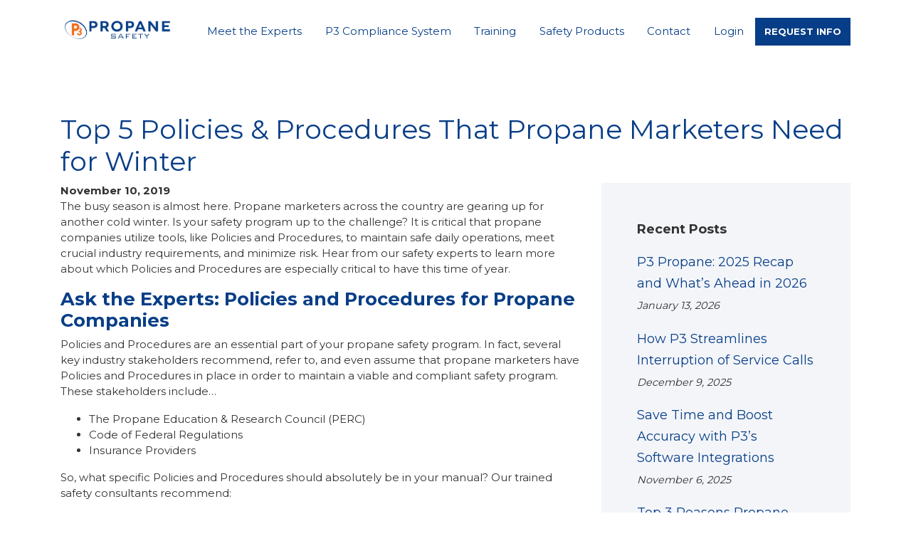

--- FILE ---
content_type: text/html; charset=UTF-8
request_url: https://p3propane.com/top-5-policies-procedures-for-winter/
body_size: 8471
content:
<!DOCTYPE html>
<html lang="en-US">
    <head>
        <meta charset="UTF-8">
        <meta name="viewport" content="width=device-width, initial-scale=1">
        <title>Critical Policies and Procedures | P3 Propane Safety</title>

<!-- Google Tag Manager -->
<script>(function(w,d,s,l,i){w[l]=w[l]||[];w[l].push({'gtm.start':
new Date().getTime(),event:'gtm.js'});var f=d.getElementsByTagName(s)[0],
j=d.createElement(s),dl=l!='dataLayer'?'&l='+l:'';j.async=true;j.src=
'https://www.googletagmanager.com/gtm.js?id='+i+dl;f.parentNode.insertBefore(j,f);
})(window,document,'script','dataLayer','GTM-5N4869P');</script>
<!-- End Google Tag Manager -->

        <meta name='robots' content='index, follow, max-image-preview:large, max-snippet:-1, max-video-preview:-1' />

	<!-- This site is optimized with the Yoast SEO plugin v22.9 - https://yoast.com/wordpress/plugins/seo/ -->
	<meta name="description" content="These are the top five Policies and Procedures that every propane company needs to stay compliant and minimize risk during the busy winter months." />
	<link rel="canonical" href="https://p3propane.com/top-5-policies-procedures-for-winter/" />
	<meta property="og:locale" content="en_US" />
	<meta property="og:type" content="article" />
	<meta property="og:title" content="Critical Policies and Procedures | P3 Propane Safety" />
	<meta property="og:description" content="These are the top five Policies and Procedures that every propane company needs to stay compliant and minimize risk during the busy winter months." />
	<meta property="og:url" content="https://p3propane.com/top-5-policies-procedures-for-winter/" />
	<meta property="og:site_name" content="P3 Propane Safety" />
	<meta property="article:published_time" content="2019-11-10T21:00:35+00:00" />
	<meta name="author" content="consumerfocus" />
	<meta name="twitter:card" content="summary_large_image" />
	<meta name="twitter:label1" content="Written by" />
	<meta name="twitter:data1" content="consumerfocus" />
	<meta name="twitter:label2" content="Est. reading time" />
	<meta name="twitter:data2" content="2 minutes" />
	<script type="application/ld+json" class="yoast-schema-graph">{"@context":"https://schema.org","@graph":[{"@type":"WebPage","@id":"https://p3propane.com/top-5-policies-procedures-for-winter/","url":"https://p3propane.com/top-5-policies-procedures-for-winter/","name":"Critical Policies and Procedures | P3 Propane Safety","isPartOf":{"@id":"https://p3propane.com/#website"},"datePublished":"2019-11-10T21:00:35+00:00","dateModified":"2019-11-10T21:00:35+00:00","author":{"@id":"https://p3propane.com/#/schema/person/f5f255cd44d2fadb1cc2b166528185d2"},"description":"These are the top five Policies and Procedures that every propane company needs to stay compliant and minimize risk during the busy winter months.","breadcrumb":{"@id":"https://p3propane.com/top-5-policies-procedures-for-winter/#breadcrumb"},"inLanguage":"en-US","potentialAction":[{"@type":"ReadAction","target":["https://p3propane.com/top-5-policies-procedures-for-winter/"]}]},{"@type":"BreadcrumbList","@id":"https://p3propane.com/top-5-policies-procedures-for-winter/#breadcrumb","itemListElement":[{"@type":"ListItem","position":1,"name":"Safety News","item":"https://p3propane.com/safety-news/"},{"@type":"ListItem","position":2,"name":"Top 5 Policies &amp; Procedures That Propane Marketers Need for Winter"}]},{"@type":"WebSite","@id":"https://p3propane.com/#website","url":"https://p3propane.com/","name":"P3 Propane Safety","description":"Compliance Training and Management Tools for the Propane Industry","potentialAction":[{"@type":"SearchAction","target":{"@type":"EntryPoint","urlTemplate":"https://p3propane.com/?s={search_term_string}"},"query-input":"required name=search_term_string"}],"inLanguage":"en-US"},{"@type":"Person","@id":"https://p3propane.com/#/schema/person/f5f255cd44d2fadb1cc2b166528185d2","name":"consumerfocus","image":{"@type":"ImageObject","inLanguage":"en-US","@id":"https://p3propane.com/#/schema/person/image/","url":"https://secure.gravatar.com/avatar/aae092c0c027eaf7edd1bbeb84a89f88?s=96&d=mm&r=g","contentUrl":"https://secure.gravatar.com/avatar/aae092c0c027eaf7edd1bbeb84a89f88?s=96&d=mm&r=g","caption":"consumerfocus"},"sameAs":["https://www.p3propane.com"],"url":"https://p3propane.com/author/consumerfocus/"}]}</script>
	<!-- / Yoast SEO plugin. -->


<link rel='dns-prefetch' href='//stackpath.bootstrapcdn.com' />
<link rel='dns-prefetch' href='//ajax.googleapis.com' />
<link rel='dns-prefetch' href='//cdnjs.cloudflare.com' />
<link rel='dns-prefetch' href='//cdn.jsdelivr.net' />
<link rel='dns-prefetch' href='//fonts.googleapis.com' />
<link rel="alternate" type="application/rss+xml" title="P3 Propane Safety &raquo; Top 5 Policies &amp; Procedures That Propane Marketers Need for Winter Comments Feed" href="https://p3propane.com/top-5-policies-procedures-for-winter/feed/" />
<style id='classic-theme-styles-inline-css' type='text/css'>
/*! This file is auto-generated */
.wp-block-button__link{color:#fff;background-color:#32373c;border-radius:9999px;box-shadow:none;text-decoration:none;padding:calc(.667em + 2px) calc(1.333em + 2px);font-size:1.125em}.wp-block-file__button{background:#32373c;color:#fff;text-decoration:none}
</style>
<style id='global-styles-inline-css' type='text/css'>
body{--wp--preset--color--black: #000000;--wp--preset--color--cyan-bluish-gray: #abb8c3;--wp--preset--color--white: #ffffff;--wp--preset--color--pale-pink: #f78da7;--wp--preset--color--vivid-red: #cf2e2e;--wp--preset--color--luminous-vivid-orange: #ff6900;--wp--preset--color--luminous-vivid-amber: #fcb900;--wp--preset--color--light-green-cyan: #7bdcb5;--wp--preset--color--vivid-green-cyan: #00d084;--wp--preset--color--pale-cyan-blue: #8ed1fc;--wp--preset--color--vivid-cyan-blue: #0693e3;--wp--preset--color--vivid-purple: #9b51e0;--wp--preset--gradient--vivid-cyan-blue-to-vivid-purple: linear-gradient(135deg,rgba(6,147,227,1) 0%,rgb(155,81,224) 100%);--wp--preset--gradient--light-green-cyan-to-vivid-green-cyan: linear-gradient(135deg,rgb(122,220,180) 0%,rgb(0,208,130) 100%);--wp--preset--gradient--luminous-vivid-amber-to-luminous-vivid-orange: linear-gradient(135deg,rgba(252,185,0,1) 0%,rgba(255,105,0,1) 100%);--wp--preset--gradient--luminous-vivid-orange-to-vivid-red: linear-gradient(135deg,rgba(255,105,0,1) 0%,rgb(207,46,46) 100%);--wp--preset--gradient--very-light-gray-to-cyan-bluish-gray: linear-gradient(135deg,rgb(238,238,238) 0%,rgb(169,184,195) 100%);--wp--preset--gradient--cool-to-warm-spectrum: linear-gradient(135deg,rgb(74,234,220) 0%,rgb(151,120,209) 20%,rgb(207,42,186) 40%,rgb(238,44,130) 60%,rgb(251,105,98) 80%,rgb(254,248,76) 100%);--wp--preset--gradient--blush-light-purple: linear-gradient(135deg,rgb(255,206,236) 0%,rgb(152,150,240) 100%);--wp--preset--gradient--blush-bordeaux: linear-gradient(135deg,rgb(254,205,165) 0%,rgb(254,45,45) 50%,rgb(107,0,62) 100%);--wp--preset--gradient--luminous-dusk: linear-gradient(135deg,rgb(255,203,112) 0%,rgb(199,81,192) 50%,rgb(65,88,208) 100%);--wp--preset--gradient--pale-ocean: linear-gradient(135deg,rgb(255,245,203) 0%,rgb(182,227,212) 50%,rgb(51,167,181) 100%);--wp--preset--gradient--electric-grass: linear-gradient(135deg,rgb(202,248,128) 0%,rgb(113,206,126) 100%);--wp--preset--gradient--midnight: linear-gradient(135deg,rgb(2,3,129) 0%,rgb(40,116,252) 100%);--wp--preset--font-size--small: 13px;--wp--preset--font-size--medium: 20px;--wp--preset--font-size--large: 36px;--wp--preset--font-size--x-large: 42px;--wp--preset--spacing--20: 0.44rem;--wp--preset--spacing--30: 0.67rem;--wp--preset--spacing--40: 1rem;--wp--preset--spacing--50: 1.5rem;--wp--preset--spacing--60: 2.25rem;--wp--preset--spacing--70: 3.38rem;--wp--preset--spacing--80: 5.06rem;--wp--preset--shadow--natural: 6px 6px 9px rgba(0, 0, 0, 0.2);--wp--preset--shadow--deep: 12px 12px 50px rgba(0, 0, 0, 0.4);--wp--preset--shadow--sharp: 6px 6px 0px rgba(0, 0, 0, 0.2);--wp--preset--shadow--outlined: 6px 6px 0px -3px rgba(255, 255, 255, 1), 6px 6px rgba(0, 0, 0, 1);--wp--preset--shadow--crisp: 6px 6px 0px rgba(0, 0, 0, 1);}:where(.is-layout-flex){gap: 0.5em;}:where(.is-layout-grid){gap: 0.5em;}body .is-layout-flex{display: flex;}body .is-layout-flex{flex-wrap: wrap;align-items: center;}body .is-layout-flex > *{margin: 0;}body .is-layout-grid{display: grid;}body .is-layout-grid > *{margin: 0;}:where(.wp-block-columns.is-layout-flex){gap: 2em;}:where(.wp-block-columns.is-layout-grid){gap: 2em;}:where(.wp-block-post-template.is-layout-flex){gap: 1.25em;}:where(.wp-block-post-template.is-layout-grid){gap: 1.25em;}.has-black-color{color: var(--wp--preset--color--black) !important;}.has-cyan-bluish-gray-color{color: var(--wp--preset--color--cyan-bluish-gray) !important;}.has-white-color{color: var(--wp--preset--color--white) !important;}.has-pale-pink-color{color: var(--wp--preset--color--pale-pink) !important;}.has-vivid-red-color{color: var(--wp--preset--color--vivid-red) !important;}.has-luminous-vivid-orange-color{color: var(--wp--preset--color--luminous-vivid-orange) !important;}.has-luminous-vivid-amber-color{color: var(--wp--preset--color--luminous-vivid-amber) !important;}.has-light-green-cyan-color{color: var(--wp--preset--color--light-green-cyan) !important;}.has-vivid-green-cyan-color{color: var(--wp--preset--color--vivid-green-cyan) !important;}.has-pale-cyan-blue-color{color: var(--wp--preset--color--pale-cyan-blue) !important;}.has-vivid-cyan-blue-color{color: var(--wp--preset--color--vivid-cyan-blue) !important;}.has-vivid-purple-color{color: var(--wp--preset--color--vivid-purple) !important;}.has-black-background-color{background-color: var(--wp--preset--color--black) !important;}.has-cyan-bluish-gray-background-color{background-color: var(--wp--preset--color--cyan-bluish-gray) !important;}.has-white-background-color{background-color: var(--wp--preset--color--white) !important;}.has-pale-pink-background-color{background-color: var(--wp--preset--color--pale-pink) !important;}.has-vivid-red-background-color{background-color: var(--wp--preset--color--vivid-red) !important;}.has-luminous-vivid-orange-background-color{background-color: var(--wp--preset--color--luminous-vivid-orange) !important;}.has-luminous-vivid-amber-background-color{background-color: var(--wp--preset--color--luminous-vivid-amber) !important;}.has-light-green-cyan-background-color{background-color: var(--wp--preset--color--light-green-cyan) !important;}.has-vivid-green-cyan-background-color{background-color: var(--wp--preset--color--vivid-green-cyan) !important;}.has-pale-cyan-blue-background-color{background-color: var(--wp--preset--color--pale-cyan-blue) !important;}.has-vivid-cyan-blue-background-color{background-color: var(--wp--preset--color--vivid-cyan-blue) !important;}.has-vivid-purple-background-color{background-color: var(--wp--preset--color--vivid-purple) !important;}.has-black-border-color{border-color: var(--wp--preset--color--black) !important;}.has-cyan-bluish-gray-border-color{border-color: var(--wp--preset--color--cyan-bluish-gray) !important;}.has-white-border-color{border-color: var(--wp--preset--color--white) !important;}.has-pale-pink-border-color{border-color: var(--wp--preset--color--pale-pink) !important;}.has-vivid-red-border-color{border-color: var(--wp--preset--color--vivid-red) !important;}.has-luminous-vivid-orange-border-color{border-color: var(--wp--preset--color--luminous-vivid-orange) !important;}.has-luminous-vivid-amber-border-color{border-color: var(--wp--preset--color--luminous-vivid-amber) !important;}.has-light-green-cyan-border-color{border-color: var(--wp--preset--color--light-green-cyan) !important;}.has-vivid-green-cyan-border-color{border-color: var(--wp--preset--color--vivid-green-cyan) !important;}.has-pale-cyan-blue-border-color{border-color: var(--wp--preset--color--pale-cyan-blue) !important;}.has-vivid-cyan-blue-border-color{border-color: var(--wp--preset--color--vivid-cyan-blue) !important;}.has-vivid-purple-border-color{border-color: var(--wp--preset--color--vivid-purple) !important;}.has-vivid-cyan-blue-to-vivid-purple-gradient-background{background: var(--wp--preset--gradient--vivid-cyan-blue-to-vivid-purple) !important;}.has-light-green-cyan-to-vivid-green-cyan-gradient-background{background: var(--wp--preset--gradient--light-green-cyan-to-vivid-green-cyan) !important;}.has-luminous-vivid-amber-to-luminous-vivid-orange-gradient-background{background: var(--wp--preset--gradient--luminous-vivid-amber-to-luminous-vivid-orange) !important;}.has-luminous-vivid-orange-to-vivid-red-gradient-background{background: var(--wp--preset--gradient--luminous-vivid-orange-to-vivid-red) !important;}.has-very-light-gray-to-cyan-bluish-gray-gradient-background{background: var(--wp--preset--gradient--very-light-gray-to-cyan-bluish-gray) !important;}.has-cool-to-warm-spectrum-gradient-background{background: var(--wp--preset--gradient--cool-to-warm-spectrum) !important;}.has-blush-light-purple-gradient-background{background: var(--wp--preset--gradient--blush-light-purple) !important;}.has-blush-bordeaux-gradient-background{background: var(--wp--preset--gradient--blush-bordeaux) !important;}.has-luminous-dusk-gradient-background{background: var(--wp--preset--gradient--luminous-dusk) !important;}.has-pale-ocean-gradient-background{background: var(--wp--preset--gradient--pale-ocean) !important;}.has-electric-grass-gradient-background{background: var(--wp--preset--gradient--electric-grass) !important;}.has-midnight-gradient-background{background: var(--wp--preset--gradient--midnight) !important;}.has-small-font-size{font-size: var(--wp--preset--font-size--small) !important;}.has-medium-font-size{font-size: var(--wp--preset--font-size--medium) !important;}.has-large-font-size{font-size: var(--wp--preset--font-size--large) !important;}.has-x-large-font-size{font-size: var(--wp--preset--font-size--x-large) !important;}
.wp-block-navigation a:where(:not(.wp-element-button)){color: inherit;}
:where(.wp-block-post-template.is-layout-flex){gap: 1.25em;}:where(.wp-block-post-template.is-layout-grid){gap: 1.25em;}
:where(.wp-block-columns.is-layout-flex){gap: 2em;}:where(.wp-block-columns.is-layout-grid){gap: 2em;}
.wp-block-pullquote{font-size: 1.5em;line-height: 1.6;}
</style>
<link rel='stylesheet' id='bootstrap.min.css-css' href='https://cdnjs.cloudflare.com/ajax/libs/twitter-bootstrap/4.3.1/css/bootstrap-grid.min.css?ver=6.5.7' type='text/css' media='all' />
<link rel='stylesheet' id='bootstrapIcons-css' href='https://cdn.jsdelivr.net/npm/bootstrap-icons@1.9.1/font/bootstrap-icons.css?ver=6.5.7' type='text/css' media='all' />
<link rel='stylesheet' id='fonts-css' href='https://fonts.googleapis.com/css2?family=Montserrat%3Awght%40300%3B400%3B700%3B800%3B900&#038;display=swap&#038;ver=6.5.7' type='text/css' media='all' />
<link rel='stylesheet' id='config-css' href='https://p3propane.com/wp-content/themes/p3/scss/config.css?ver=6.5.7' type='text/css' media='all' />
<link rel='stylesheet' id='style-css' href='https://p3propane.com/wp-content/themes/p3/style.css?ver=250716-125736' type='text/css' media='all' />
<script type="text/javascript" src="//ajax.googleapis.com/ajax/libs/jquery/1.10.2/jquery.min.js" id="jquery-js"></script>
<link rel="https://api.w.org/" href="https://p3propane.com/wp-json/" /><link rel="alternate" type="application/json" href="https://p3propane.com/wp-json/wp/v2/posts/775" /><link rel="EditURI" type="application/rsd+xml" title="RSD" href="https://p3propane.com/xmlrpc.php?rsd" />
<meta name="generator" content="WordPress 6.5.7" />
<link rel='shortlink' href='https://p3propane.com/?p=775' />
<link rel="alternate" type="application/json+oembed" href="https://p3propane.com/wp-json/oembed/1.0/embed?url=https%3A%2F%2Fp3propane.com%2Ftop-5-policies-procedures-for-winter%2F" />
<link rel="alternate" type="text/xml+oembed" href="https://p3propane.com/wp-json/oembed/1.0/embed?url=https%3A%2F%2Fp3propane.com%2Ftop-5-policies-procedures-for-winter%2F&#038;format=xml" />
<style type="text/css">.broken_link, a.broken_link {
	text-decoration: line-through;
}</style><link rel="icon" href="https://p3propane.com/wp-content/uploads/2020/04/cropped-p3-favicon-32x32.png" sizes="32x32" />
<link rel="icon" href="https://p3propane.com/wp-content/uploads/2020/04/cropped-p3-favicon-192x192.png" sizes="192x192" />
<link rel="apple-touch-icon" href="https://p3propane.com/wp-content/uploads/2020/04/cropped-p3-favicon-180x180.png" />
<meta name="msapplication-TileImage" content="https://p3propane.com/wp-content/uploads/2020/04/cropped-p3-favicon-270x270.png" />
 
		
    </head>
  
<body class="post-template-default single single-post postid-775 single-format-standard">

<!-- Google Tag Manager (noscript) -->
<noscript><iframe src="https://www.googletagmanager.com/ns.html?id=GTM-5N4869P"
height="0" width="0" style="display:none;visibility:hidden"></iframe></noscript>
<!-- End Google Tag Manager (noscript) -->

<!--  <div class="upcoming-events-banner">
		<div class="container-fluid">
			<div class="row ">
				<div class="col-md-8">
					<span>Going to Charlotte for NPGA Southeastern Convention & Propane Expo?</span>
<a href="https://www.consumerfocusmarketing.com/tradeshow/meet-us-there/?tradeshow_title=NPGA%20Southeastern%20Convention%20&%20International%20Propane%20Expo" class="btn btn-default" target="_blank">MEET US THERE</a>
				</div>
			</div>
		</div> 
	</div>   -->
	
<!-- Temporary Banner -->	
	<!--<div class="announcement-banner">
		<div class="container">
			<div class="row">
				<div class="col-md-12">
					<p>P3 will...</p>
				</div>
			</div>
		</div>
	</div>-->
<!-- End Temporary Banner -->	
		
<header id="masthead" class="site-header">
    <div class="nav-background">
    <div class="container">
    <div class="row">
       <div class="col-lg-2 logo">
             <a href="https://p3propane.com">
           <img class="company-logo" src="https://p3propane.com/wp-content/uploads/2021/10/P3-hrz-vector.png" alt="P3 Propane Safety">

                </a>
        </div>
         <div class="col-lg-10">
            
                 <nav class="navbar navbar-expand-md main-menu" role="navigation">
                      <div class="flex-wrap">
                        <!-- Brand and toggle get grouped for better mobile display -->
                        <button class="navbar-toggler navbar-light" type="button" data-toggle="collapse" data-target="#bs-example-navbar-collapse-1" aria-controls="bs-example-navbar-collapse-1" aria-expanded="false" aria-label="Toggle Navigation">
                          <span class="navbar-toggler-icon"></span>
                        </button>
                            <div id="bs-example-navbar-collapse-1" class="collapse navbar-collapse"><ul id="menu-menu-1" class="nav navbar-nav w-100 m-0 nav-fill"><li itemscope="itemscope" itemtype="https://www.schema.org/SiteNavigationElement" id="menu-item-55" class="menu-item menu-item-type-post_type menu-item-object-page menu-item-has-children dropdown menu-item-55 nav-item"><a title="Meet the Experts" href="https://p3propane.com/meet-the-experts/" data-hover="dropdown" aria-haspopup="true" aria-expanded="false" class="dropdown-toggle nav-link" id="menu-item-dropdown-55">Meet the Experts</a>
<ul class="dropdown-menu" aria-labelledby="menu-item-dropdown-55" role="menu">
	<li itemscope="itemscope" itemtype="https://www.schema.org/SiteNavigationElement" id="menu-item-54" class="menu-item menu-item-type-post_type menu-item-object-page menu-item-54 nav-item"><a title="P3 Safety Experts" href="https://p3propane.com/meet-the-experts/" class="dropdown-item">P3 Safety Experts</a></li>
	<li itemscope="itemscope" itemtype="https://www.schema.org/SiteNavigationElement" id="menu-item-1862" class="menu-item menu-item-type-post_type menu-item-object-page menu-item-1862 nav-item"><a title="P3 Safety Webinars" href="https://p3propane.com/free-webinars/" class="dropdown-item">P3 Safety Webinars</a></li>
	<li itemscope="itemscope" itemtype="https://www.schema.org/SiteNavigationElement" id="menu-item-12" class="menu-item menu-item-type-post_type menu-item-object-page current_page_parent menu-item-12 nav-item"><a title="Safety News" href="https://p3propane.com/safety-news/" class="dropdown-item">Safety News</a></li>
	<li itemscope="itemscope" itemtype="https://www.schema.org/SiteNavigationElement" id="menu-item-56" class="menu-item menu-item-type-post_type menu-item-object-page menu-item-56 nav-item"><a title="Press and Resources" href="https://p3propane.com/press-and-resources/" class="dropdown-item">Press and Resources</a></li>
	<li itemscope="itemscope" itemtype="https://www.schema.org/SiteNavigationElement" id="menu-item-1460" class="menu-item menu-item-type-post_type menu-item-object-page menu-item-1460 nav-item"><a title="Ask the Experts" href="https://p3propane.com/ask-safety-expert/" class="dropdown-item">Ask the Experts</a></li>
	<li itemscope="itemscope" itemtype="https://www.schema.org/SiteNavigationElement" id="menu-item-3650" class="menu-item menu-item-type-post_type menu-item-object-page menu-item-3650 nav-item"><a title="Propane Marketing" href="https://p3propane.com/propane-marketing/" class="dropdown-item">Propane Marketing</a></li>
	<li itemscope="itemscope" itemtype="https://www.schema.org/SiteNavigationElement" id="menu-item-3715" class="menu-item menu-item-type-post_type menu-item-object-page menu-item-3715 nav-item"><a title="Safety Mailings" href="https://p3propane.com/safety-mailings/" class="dropdown-item">Safety Mailings</a></li>
</ul>
</li>
<li itemscope="itemscope" itemtype="https://www.schema.org/SiteNavigationElement" id="menu-item-3193" class="menu-item menu-item-type-post_type menu-item-object-page menu-item-has-children dropdown menu-item-3193 nav-item"><a title="P3 Compliance System" href="https://p3propane.com/p3-compliance-system/" data-hover="dropdown" aria-haspopup="true" aria-expanded="false" class="dropdown-toggle nav-link" id="menu-item-dropdown-3193">P3 Compliance System</a>
<ul class="dropdown-menu" aria-labelledby="menu-item-dropdown-3193" role="menu">
	<li itemscope="itemscope" itemtype="https://www.schema.org/SiteNavigationElement" id="menu-item-3194" class="menu-item menu-item-type-post_type menu-item-object-page menu-item-3194 nav-item"><a title="The P3 Compliance System" href="https://p3propane.com/p3-compliance-system/" class="dropdown-item">The P3 Compliance System</a></li>
	<li itemscope="itemscope" itemtype="https://www.schema.org/SiteNavigationElement" id="menu-item-1759" class="menu-item menu-item-type-post_type menu-item-object-page menu-item-1759 nav-item"><a title="P3 Mobile Safety App" href="https://p3propane.com/p3-compliance-system/p3-mobile-safety-app/" class="dropdown-item">P3 Mobile Safety App</a></li>
	<li itemscope="itemscope" itemtype="https://www.schema.org/SiteNavigationElement" id="menu-item-2518" class="menu-item menu-item-type-post_type menu-item-object-page menu-item-2518 nav-item"><a title="Photo Documentation﻿﻿" href="https://p3propane.com/p3-compliance-system/photo-documentation/" class="dropdown-item">Photo Documentation﻿﻿</a></li>
	<li itemscope="itemscope" itemtype="https://www.schema.org/SiteNavigationElement" id="menu-item-2523" class="menu-item menu-item-type-post_type menu-item-object-page menu-item-2523 nav-item"><a title="Regulatory Compliance Reporting" href="https://p3propane.com/p3-compliance-system/reporting/" class="dropdown-item">Regulatory Compliance Reporting</a></li>
	<li itemscope="itemscope" itemtype="https://www.schema.org/SiteNavigationElement" id="menu-item-3195" class="menu-item menu-item-type-post_type menu-item-object-page menu-item-3195 nav-item"><a title="Bulk Plant Inspections &#038; Reporting" href="https://p3propane.com/p3-compliance-system/bulk-plant-inspection-reporting/" class="dropdown-item">Bulk Plant Inspections &#038; Reporting</a></li>
	<li itemscope="itemscope" itemtype="https://www.schema.org/SiteNavigationElement" id="menu-item-2522" class="menu-item menu-item-type-post_type menu-item-object-page menu-item-2522 nav-item"><a title="Integrations" href="https://p3propane.com/p3-compliance-system/software-integrations/" class="dropdown-item">Integrations</a></li>
	<li itemscope="itemscope" itemtype="https://www.schema.org/SiteNavigationElement" id="menu-item-3686" class="menu-item menu-item-type-post_type menu-item-object-page menu-item-3686 nav-item"><a title="Insurance Partners" href="https://p3propane.com/p3-compliance-system/insurance-provider-partnerships/" class="dropdown-item">Insurance Partners</a></li>
	<li itemscope="itemscope" itemtype="https://www.schema.org/SiteNavigationElement" id="menu-item-3597" class="menu-item menu-item-type-post_type menu-item-object-page menu-item-3597 nav-item"><a title="Testimonials" href="https://p3propane.com/testimonials/" class="dropdown-item">Testimonials</a></li>
	<li itemscope="itemscope" itemtype="https://www.schema.org/SiteNavigationElement" id="menu-item-2791" class="menu-item menu-item-type-post_type menu-item-object-page menu-item-2791 nav-item"><a title="Schedule Functionality Demo" href="https://p3propane.com/schedule-new-functionality-demo/" class="dropdown-item">Schedule Functionality Demo</a></li>
</ul>
</li>
<li itemscope="itemscope" itemtype="https://www.schema.org/SiteNavigationElement" id="menu-item-57" class="menu-item menu-item-type-post_type menu-item-object-page menu-item-has-children dropdown menu-item-57 nav-item"><a title="Training" href="https://p3propane.com/p3-training/" data-hover="dropdown" aria-haspopup="true" aria-expanded="false" class="dropdown-toggle nav-link" id="menu-item-dropdown-57">Training</a>
<ul class="dropdown-menu" aria-labelledby="menu-item-dropdown-57" role="menu">
	<li itemscope="itemscope" itemtype="https://www.schema.org/SiteNavigationElement" id="menu-item-58" class="menu-item menu-item-type-post_type menu-item-object-page menu-item-58 nav-item"><a title="P3 Safety Training" href="https://p3propane.com/p3-training/" class="dropdown-item">P3 Safety Training</a></li>
	<li itemscope="itemscope" itemtype="https://www.schema.org/SiteNavigationElement" id="menu-item-3294" class="menu-item menu-item-type-post_type menu-item-object-page menu-item-3294 nav-item"><a title="Safety Meetings" href="https://p3propane.com/safety-meetings/" class="dropdown-item">Safety Meetings</a></li>
	<li itemscope="itemscope" itemtype="https://www.schema.org/SiteNavigationElement" id="menu-item-2328" class="menu-item menu-item-type-post_type menu-item-object-page menu-item-2328 nav-item"><a title="DOT and OSHA Training" href="https://p3propane.com/p3-training/dot-osha-training/" class="dropdown-item">DOT and OSHA Training</a></li>
	<li itemscope="itemscope" itemtype="https://www.schema.org/SiteNavigationElement" id="menu-item-2105" class="menu-item menu-item-type-post_type menu-item-object-page menu-item-2105 nav-item"><a title="CETP/PEP and Hands-On Field Training" href="https://p3propane.com/p3-training/cetp-training/" class="dropdown-item">CETP/PEP and Hands-On Field Training</a></li>
	<li itemscope="itemscope" itemtype="https://www.schema.org/SiteNavigationElement" id="menu-item-64" class="menu-item menu-item-type-post_type menu-item-object-page menu-item-64 nav-item"><a title="OQ Training" href="https://p3propane.com/p3-training/oq-training/" class="dropdown-item">OQ Training</a></li>
	<li itemscope="itemscope" itemtype="https://www.schema.org/SiteNavigationElement" id="menu-item-65" class="menu-item menu-item-type-post_type menu-item-object-page menu-item-65 nav-item"><a title="Build Your Training Plan" href="https://p3propane.com/build-your-training-plan/" class="dropdown-item">Build Your Training Plan</a></li>
</ul>
</li>
<li itemscope="itemscope" itemtype="https://www.schema.org/SiteNavigationElement" id="menu-item-3255" class="menu-item menu-item-type-post_type menu-item-object-page menu-item-has-children dropdown menu-item-3255 nav-item"><a title="Safety Products" href="https://p3propane.com/safety-products/" data-hover="dropdown" aria-haspopup="true" aria-expanded="false" class="dropdown-toggle nav-link" id="menu-item-dropdown-3255">Safety Products</a>
<ul class="dropdown-menu" aria-labelledby="menu-item-dropdown-3255" role="menu">
	<li itemscope="itemscope" itemtype="https://www.schema.org/SiteNavigationElement" id="menu-item-3298" class="menu-item menu-item-type-post_type menu-item-object-page menu-item-3298 nav-item"><a title="Safety Products" href="https://p3propane.com/safety-products/" class="dropdown-item">Safety Products</a></li>
	<li itemscope="itemscope" itemtype="https://www.schema.org/SiteNavigationElement" id="menu-item-3401" class="menu-item menu-item-type-post_type menu-item-object-page menu-item-3401 nav-item"><a title="DOT Compliance Assessment" href="https://p3propane.com/dot-compliance-assessment/" class="dropdown-item">DOT Compliance Assessment</a></li>
	<li itemscope="itemscope" itemtype="https://www.schema.org/SiteNavigationElement" id="menu-item-71" class="menu-item menu-item-type-post_type menu-item-object-page menu-item-71 nav-item"><a title="Policies &amp; Procedures" href="https://p3propane.com/policies-and-procedures/" class="dropdown-item">Policies &#038; Procedures</a></li>
	<li itemscope="itemscope" itemtype="https://www.schema.org/SiteNavigationElement" id="menu-item-2793" class="menu-item menu-item-type-post_type menu-item-object-page menu-item-2793 nav-item"><a title="DOT Security Plans" href="https://p3propane.com/dot-security-plans/" class="dropdown-item">DOT Security Plans</a></li>
	<li itemscope="itemscope" itemtype="https://www.schema.org/SiteNavigationElement" id="menu-item-3542" class="menu-item menu-item-type-post_type menu-item-object-page menu-item-3542 nav-item"><a title="Customer Agreements" href="https://p3propane.com/customer-agreements/" class="dropdown-item">Customer Agreements</a></li>
	<li itemscope="itemscope" itemtype="https://www.schema.org/SiteNavigationElement" id="menu-item-74" class="menu-item menu-item-type-post_type menu-item-object-page menu-item-74 nav-item"><a title="Operations &amp; Maintenance Manuals" href="https://p3propane.com/operations-maintenance-manuals/" class="dropdown-item">Operations &#038; Maintenance Manuals</a></li>
	<li itemscope="itemscope" itemtype="https://www.schema.org/SiteNavigationElement" id="menu-item-75" class="menu-item menu-item-type-post_type menu-item-object-page menu-item-75 nav-item"><a title="Fire Safety Analysis" href="https://p3propane.com/fire-safety-analysis/" class="dropdown-item">Fire Safety Analysis</a></li>
</ul>
</li>
<li itemscope="itemscope" itemtype="https://www.schema.org/SiteNavigationElement" id="menu-item-77" class="menu-item menu-item-type-post_type menu-item-object-page menu-item-has-children dropdown menu-item-77 nav-item"><a title="Contact" href="https://p3propane.com/contact-us/" data-hover="dropdown" aria-haspopup="true" aria-expanded="false" class="dropdown-toggle nav-link" id="menu-item-dropdown-77">Contact</a>
<ul class="dropdown-menu" aria-labelledby="menu-item-dropdown-77" role="menu">
	<li itemscope="itemscope" itemtype="https://www.schema.org/SiteNavigationElement" id="menu-item-80" class="menu-item menu-item-type-post_type menu-item-object-page menu-item-80 nav-item"><a title="Contact Us" href="https://p3propane.com/contact-us/" class="dropdown-item">Contact Us</a></li>
	<li itemscope="itemscope" itemtype="https://www.schema.org/SiteNavigationElement" id="menu-item-79" class="menu-item menu-item-type-post_type menu-item-object-page menu-item-79 nav-item"><a title="Request a Demo" href="https://p3propane.com/request-information/" class="dropdown-item">Request a Demo</a></li>
	<li itemscope="itemscope" itemtype="https://www.schema.org/SiteNavigationElement" id="menu-item-3241" class="menu-item menu-item-type-post_type menu-item-object-page menu-item-3241 nav-item"><a title="Technical Support" href="https://p3propane.com/contact-us/software-support/" class="dropdown-item">Technical Support</a></li>
	<li itemscope="itemscope" itemtype="https://www.schema.org/SiteNavigationElement" id="menu-item-1461" class="menu-item menu-item-type-post_type menu-item-object-page menu-item-1461 nav-item"><a title="Ask the Experts" href="https://p3propane.com/ask-safety-expert/" class="dropdown-item">Ask the Experts</a></li>
	<li itemscope="itemscope" itemtype="https://www.schema.org/SiteNavigationElement" id="menu-item-1786" class="menu-item menu-item-type-custom menu-item-object-custom menu-item-1786 nav-item"><a title="Upcoming Events" target="_blank" href="https://www.consumerfocusmarketing.com/tradeshow/" class="dropdown-item">Upcoming Events</a></li>
</ul>
</li>
<li itemscope="itemscope" itemtype="https://www.schema.org/SiteNavigationElement" id="menu-item-81" class="menu-item menu-item-type-custom menu-item-object-custom menu-item-81 nav-item"><a title="Login" href="https://p3propanesafety.com/site/p3login.aspx" class="nav-link">Login</a></li>
<li itemscope="itemscope" itemtype="https://www.schema.org/SiteNavigationElement" id="menu-item-1595" class="menu-item menu-item-type-post_type menu-item-object-page menu-item-1595 nav-item"><a title="REQUEST INFO" href="https://p3propane.com/request-information/" class="nav-link">REQUEST INFO</a></li>
</ul></div>
                        </div>
                    </nav>

         </div>
    </div>
    </div>  
    </div>
    
</header>

<main id="main" class="site-main gradient">
  <section class="post-content">
    <div id="primary" class="content-area container wrapper">
					<div class="row">
				<div class="col-md-12">
					<h1>Top 5 Policies &amp; Procedures That Propane Marketers Need for Winter</h1>
				</div>
			</div>
			<div class="row">
				<div class="col-md-8">
					<span class="post-date"><strong>November 10, 2019</strong></span>
					<div class="entry">
						
<p>The busy season is almost here. Propane marketers across the
country are gearing up for another cold winter. Is your safety program up to
the challenge? It is critical that propane companies utilize tools, like
Policies and Procedures, to maintain safe daily operations, meet crucial
industry requirements, and minimize risk. Hear from our safety experts to learn
more about which Policies and Procedures are especially critical to have this
time of year.</p>


<h2 class="wp-block-heading">Ask the Experts:
Policies and Procedures for Propane Companies</h2>


<p>Policies and Procedures are an essential part of your propane
safety program. In fact, several key industry stakeholders recommend, refer to,
and even assume that propane marketers have Policies and Procedures in place in
order to maintain a viable and compliant safety program. These stakeholders
include…</p>


<ul><li>The Propane Education &amp; Research Council
(PERC) </li><li>Code of Federal Regulations</li><li>Insurance Providers</li></ul>


<p>So, what specific Policies and Procedures should absolutely
be in your manual? Our trained safety consultants recommend: </p>


<ol><li>Bobtail
Operation</li><li>Hazard
Warning Tags—Unsafe Conditions</li><li>Interruption
of Service Procedures</li><li>Leak
Checks</li><li>Stationary
Container Installation Pre-Fill Inspection</li></ol>


<p>Each of these Policies and Procedures covers services that
are required for safe operating procedures
to protect the customer and the employee.&nbsp;When you implement these
Policies and Procedures into a new or existing manual, your employees will be
trained to follow the specific guidelines. That way, when things get chaotic
when the weather gets cold, you can be confident that your service team is
performing all of its tasks consistently and safely, while adhering to
important industry regulations. </p>


<h2 class="wp-block-heading">Team up with P3
Propane Safety</h2>


<p>Our team of <a href="https://www.p3propanesafety.com/site/meettheexperts.aspx">certified
safety professionals</a> has years of experience helping propane marketers
develop safety programs and Policies and Procedures Manuals. It only takes a
10-minute conversation with one of our safety consultants to get started, then
the process requires minimal time on your part and delivers maximum benefits to
your company. </p>


<p><a href="https://www.p3propanesafety.com/site/contact.aspx">Contact
P3 Propane Safety</a> to schedule a free consultation about Policies and
Procedures today. </p>
						<hr/>
						<div class="post-meta">
							<!--  -->
                    		<!-- <div class="post-categories"><span class="category-text">Categories:</span> <a href="https://p3propane.com/category/uncategorized/">Uncategorized</a></div> -->
                    	</div>
					</div>
			
			
				</div>
				<div class="col-md-4">
										<aside role="complementary"> 
	<div class="well">
		<b>Recent Posts</b>

				
					<div class="blog-wrapper sidebar-links my-3">
				<p><a class="blog-link" href="https://p3propane.com/2025-recap-2026-forecast/">P3 Propane: 2025 Recap and What’s Ahead in 2026</a> <small><em>January 13, 2026</em></small></p>
			</div>
		<!-- End Loop -->
					<div class="blog-wrapper sidebar-links my-3">
				<p><a class="blog-link" href="https://p3propane.com/p3-streamlines-interruption-of-service-calls/">How P3 Streamlines Interruption of Service Calls</a> <small><em>December 9, 2025</em></small></p>
			</div>
		<!-- End Loop -->
					<div class="blog-wrapper sidebar-links my-3">
				<p><a class="blog-link" href="https://p3propane.com/benefits-back-office-software-integrations/">Save Time and Boost Accuracy with P3’s Software Integrations</a> <small><em>November 6, 2025</em></small></p>
			</div>
		<!-- End Loop -->
					<div class="blog-wrapper sidebar-links my-3">
				<p><a class="blog-link" href="https://p3propane.com/simplify-flow-and-lock-up-tests/">Top 3 Reasons Propane Retailers Need Flow &#038; Lock-Up Tests on File</a> <small><em>October 14, 2025</em></small></p>
			</div>
		<!-- End Loop -->
					<div class="blog-wrapper sidebar-links my-3">
				<p><a class="blog-link" href="https://p3propane.com/interruption-of-service-process/">Breaking Down the Interruption of Service Process</a> <small><em>October 2, 2025</em></small></p>
			</div>
		<!-- End Loop -->
					<div class="blog-wrapper sidebar-links my-3">
				<p><a class="blog-link" href="https://p3propane.com/bulk-plant-inspections-multi-location-marketers/">How P3’s Bulk Plant Functionality Helps Multi-Location Marketers Get Compliant</a> <small><em>September 18, 2025</em></small></p>
			</div>
		<!-- End Loop -->
					<div class="blog-wrapper sidebar-links my-3">
				<p><a class="blog-link" href="https://p3propane.com/p3-compliance-system-accuracy/">Protect Your Propane Company with P3</a> <small><em>August 21, 2025</em></small></p>
			</div>
		<!-- End Loop -->
					<div class="blog-wrapper sidebar-links my-3">
				<p><a class="blog-link" href="https://p3propane.com/smart-inspection-forms/">The Industry’s Shocking Documentation Error Rate</a> <small><em>August 14, 2025</em></small></p>
			</div>
		<!-- End Loop -->
					<div class="blog-wrapper sidebar-links my-3">
				<p><a class="blog-link" href="https://p3propane.com/cathodic-protection-testing-process/">Self-Assess Your Cathodic Protection Process for Underground Propane Tanks</a> <small><em>August 5, 2025</em></small></p>
			</div>
		<!-- End Loop -->
					<div class="blog-wrapper sidebar-links my-3">
				<p><a class="blog-link" href="https://p3propane.com/critical-safety-training-requirements/">Critical Safety Training Requirements to Stay Compliant &#038; Reduce Risk</a> <small><em>July 22, 2025</em></small></p>
			</div>
		<!-- End Loop -->
				<div class="mx">
				
		<a class="btn btn-primary" href="/safety-news/">VIEW ALL</a>		
		</div>
	</div>

	<!-- <div class="well">
		<div class="blog-categories">
			<li class="categories">Categories<ul>	<li class="cat-item cat-item-4"><a href="https://p3propane.com/category/case-study/">Case Study</a>
</li>
	<li class="cat-item cat-item-19"><a href="https://p3propane.com/category/cathodic-protection/">Cathodic Protection</a>
</li>
	<li class="cat-item cat-item-13"><a href="https://p3propane.com/category/policies-procedures/">Policies &amp; Procedures</a>
</li>
	<li class="cat-item cat-item-153"><a href="https://p3propane.com/category/propane-safety/">Propane Safety</a>
</li>
	<li class="cat-item cat-item-20"><a href="https://p3propane.com/category/safety-training/">Safety Training</a>
</li>
	<li class="cat-item cat-item-3"><a href="https://p3propane.com/category/tip-of-the-week/">Tip of the Week</a>
</li>
	<li class="cat-item cat-item-1"><a href="https://p3propane.com/category/uncategorized/">Uncategorized</a>
</li>
</ul></li>		</div>
	</div> -->
</aside>

				</div>
			</div>
		</div>
	</section>
</main>
<!-- Footer -->
<footer>
	<div class="container">

		<div class="row">
			<div class="col-md-6 contact-info">
				<a href="mailto:info@p3propanesafety.com"><span class="glyphicon glyphicon-envelope"></span>info@p3propanesafety.com</a> | <a href="tel:8889959623"><span class="glyphicon glyphicon-earphone"></span>888.995.9623</a><br>
				<a href="https://www.consumerfocusmarketing.com/tradeshow/" target="_blank">Events</a> | <a href="https://p3propane.com/contact-us/">Contact Us</a> | <a href="https://p3propane.com/request-information/">Request Demo</a> | <a href="https://p3propane.com/contact-us/">Request Training</a><br>
				<a href="http://eepurl.com/hw1KG1" target="_blank">Join Our Mailing List</a>
				<br>
    <a class="footer-icons" href="https://www.linkedin.com/company/p3-propane-safety/" target="_blank">
      <i class="bi bi-linkedin"></i>
    </a>
    <a class="footer-icons" href="https://www.youtube.com/channel/UCxsUDU8X5GVjtcfSaE5vvWg" target="_blank">
      <i class="bi bi-youtube"></i>
    </a>
																  </div>
																  <div class="col-md-6 footerright text-right">
																											  <div style="background: white; padding: 10px; border-radius: 7px; display: inline-block;">
					<img src="https://p3propane.com/wp-content/themes/p3/img/soc-logo.png" alt="SOC" style="width: 100px; padding-right: 10px">
																																	  <img src="https://p3propane.com/wp-content/uploads/2021/10/NPGAAffinityLogo-orange.jpeg" alt="NPGA - AFFINITY PROGRAM" style="width: 120px">
				</div>
			</div>
		</div>

</div>
</footer>

<script type="text/javascript" src="https://p3propane.com/wp-content/themes/p3/js/scripts.js?ver=6.5.7" id="scripts-js"></script>
<script type="text/javascript" src="https://stackpath.bootstrapcdn.com/bootstrap/4.1.3/js/bootstrap.min.js?ver=6.5.7" id="bootstrap.min.js-js"></script>
 

<script>
$(window).scroll(function(){
    if ($(window).scrollTop() >= 55) {
       $('.site-header').addClass('fixed');
       $(".tagline").css("font-size", "18px");
											}
											else {
											$('.site-header').removeClass('fixed');
											$(".tagline").css("font-size", "");
																			 }
																			 });
																			 </script>
																			 </body>
																			 </html>

--- FILE ---
content_type: text/css
request_url: https://p3propane.com/wp-content/themes/p3/style.css?ver=250716-125736
body_size: 5401
content:
/*
Theme Name: P3 Propane Safety
Theme URI: 
Author: Consumer Focus Marketing
Author URI: https://consumerfocusmarketing.com
Description: Theme for Company Name
Version: 1.0
License: GNU General Public License v2 or later
License URI: http://www.gnu.org/licenses/gpl-2.0.html
Tags: TAGS
Text Domain: #
*/

:root {
	--body-color: #333333;
	--blue: #083e87;
	--orange: #f26f21;
	--hover-orange: #B84300;
	--lt-blue: #F3F5F9;
	--white: #ffffff;
}

/*** DEFAULTS ***/

/* font size will +/- by 1px for every 100px of the viewport width */

html {
	font-size: calc(10px + 0.5vw); 
}

body { 
	font-family: 'Montserrat', sans-serif;
	font-size: 15px;
	line-height: 1.5;
	overflow-x: hidden;
	color: var(--body-color);
	font-weight: 400;
}

@media (max-width: 768px) {
	body {
		font-size: 17px;
	}
}

* {
	transition-property: background-color, border-color, box-shadow, color, opacity, text-shadow, transform;
	transition-duration: 0.2s;
	transition-timing-function: linear;
}

*, ::after, ::before {
	box-sizing: border-box;
}

.wrapper {
	padding: 1.5rem 15px 3rem;
}

img {
	max-width: 100%;
	height: auto;
}

.clearfix::after {
	content: "";
	clear: both;
	display: table;
}

h1, h2, h3, h4 {
	margin: 0 0 .5rem;
	line-height: 1.2;
	color: #083e87;
	font-weight: 400;
}

/**

Font size formula: Target Size / Base Size = Value
Example: 50px / 16px = 3.125rem

**/



h1 {
	font-size: 2.3rem;
}

h2 {
	font-size: 1.5625rem;
	font-weight: 700;
}

h3 {
	font-family: 'Open Sans', arial, sans-serif;
	color: var(--blue);
	font-size: 25px;
	margin-bottom: 5px;
	font-weight: 600;
}
@media(max-width: 1199px){
	h3{
		font-size: 20px;
	}
}

h4 {
	font-size: 20px;
	color: var(--blue);
}

p {
	padding: 0;
}

a {
	color: var(--blue);
	text-decoration: none;
}

a:hover, a:focus {
	color: var(--hover-orange);
}


a[href^="tel:"], a[href^="mailto:"] {
	color: inherit;
	text-decoration: none;
}

/*** "GLOBAL" STYLES ***/
span.bold{
	font-weight: 800;
}
.text-center {
	text-align: center;
}
.text-right {
	text-align: right;
}
.text-left {
	text-align: left !important;
}
hr {
	margin-top: 40px;
	margin-bottom: 40px;
	border: 0;
	border-top: 1px solid #ccc;
}

h1 small, .h1 small, h2 small, .h2 small, h3 small, .h3 small, h1 .small, .h1 .small, h2 .small, .h2 .small, h3 .small, .h3 .small {
	font-size: 65%;
	font-weight: 400;
}
.vetical-center{
	align-items: center;
}

/*** BUTTONS ***/

button:hover, .gform_footer input.button:hover {
	cursor: pointer;
}

.btn, .gform_footer input.button {
	border-radius: 0;
	padding: 10px 25px;
	margin: .5rem .25rem 0;
	text-decoration: none;
	text-align: center;
	display: inline-block;
	white-space: nowrap;
	vertical-align: middle;
	border: none;
	font-weight: 700;
	line-height: 1;
	white-space: normal;
	line-height: 1.2;
}

.btn:hover, .gform_footer input.button:hover {
	transition: all 0.2s ease 0s;
	text-decoration: none;
}

.btn-primary, .gform_footer input.button {
	background: var(--blue);
	color: var(--white);
}

.btn-primary:hover, .gform_footer input.button:hover {
	text-decoration: none;
	background: var(--body-color);
	color: var(--white);
}

.btn-default {
	color: var(--body-color);
	background-color: var(--white);
	border: 5px solid var(--orange);
	text-transform: uppercase;
	font-weight: 800;
	text-decoration: none;

}

.btn-default:hover, .btn-default:focus, .btn-default:active, .btn-default.active, .open .dropdown-toggle.btn-default {
	background-color: var(--orange);
	color: var(--body-color);
}

.btn-block {
	display: block;
	width: 100%;
	padding-left: 0;
	padding-right: 0;
	border-radius: 5px;
}

.btn-slider {
	margin-bottom: 10px;
	margin-top: 0px;
}


.btn-orange {
	text-align: center;
	vertical-align: middle;
	cursor: pointer;
	white-space: nowrap;
	padding: 11px 20px;
	font-size: 15px;
	line-height: 1.5;
	-webkit-user-select: none;
	-moz-user-select: none;
	-ms-user-select: none;
	-o-user-select: none;
	user-select: none;
	color: var(--white) !important;
	background-color: var(--orange);
	border: 0;
	font-weight: 700;
	text-transform: uppercase;
}

.btn-orange:hover {
	background-color: var(--hover-orange);
	color: #fff;
}
/*** COLORS ***/
.white {
	background-color: var(--white);
}

.dark-blue {
	background: var(--blue);
}

.orange-font {
	color: var(--orange);
}

/*** HEADER ***/
header{
	padding: 25px 0 70px;
}
.home header {
	padding-bottom: 25px;
}
.announcement-banner {
	background-color: var(--blue);
	padding: 15px 0 0 0;
	color: #fff;
	font-size: 15px;
	font-weight: bold;
	text-align: center;
}

@media(max-width: 991px){
	.logo {
		text-align: center;
	}
	.logo img{
		max-width: 250px;
		margin: auto;
	}
}

/*** NAV BAR ***/
/*
.nav-background {
background: #F3F5F9;
}*/
.navbar{
	padding: 0;
}
.dropdown-item,
.nav-link, .nav-item {
	color: var(--blue);
	background: transparent;
}

.nav-link:hover,
.nav-item:hover,
.nav-item.active > a {
	color: var(--body-color);
	background: transparent;
}

a.dropdown-item:hover {
	background: var(--lt-blue);
}

.dropdown-item {
	text-align: left;
}
.nav-item {
	font-size: 15px;
}

@media(max-width: 1199px){
	.nav-item{
		font-size: 13px;
	}
}
li#menu-item-1595 a {
	background: var(--blue);
	color: var(--white);
	padding: 10px 5px;
	font-size: 13px;
	font-weight: 600;
}
li#menu-item-1595 a:hover{
	background: var(--body-color);
	color: var(--white);
}

@media (min-width: 768px) {

	.dropdown-menu {
		left: auto;
		right: 0;
		margin: 0 auto;
	}

	.dropdown:hover > .dropdown-menu {
		display: block;
	}

	.dropdown-toggle::after {
		display: none;
	}
}

@media (max-width: 767px) {
	.nav-link, .dropdown-item {
		font-size: 1.25rem;
	}

	.nav-fill .nav-item {
		text-align: left;
	}

	.dropdown-toggle {
		justify-content: space-between;
		display: flex;
		align-items: center;
	}
}

.flex-wrap {
	width: 100%;
}
/*** HOME ***/

.hero {
	height: 300px;
	background: url(https://p3propane.com/wp-content/uploads/2021/06/background-img-1.png) center center no-repeat;
	background-size: cover;
}

.home h1 {
	font-size: 43px;
	font-weight: 700;
	letter-spacing: 0px;
	color: var(--blue);
	text-transform: uppercase;
}

.title h2 {
	font: normal normal bold 55px/65px Montserrat;
	text-transform: uppercase;
}

.title h3 {
	font: normal normal normal 30px/30px Montserrat;
	text-transform: uppercase;
	color: var(--blue);
	margin-bottom: 1rem;

}

.giant-title {
	font-size: 60px;
	font-weight: 700;
	letter-spacing: 0px;
	text-transform: uppercase;
}

.home-box {
	font: normal normal normal 25px/30px Montserrat;
}

.demo {
	padding-top: 5px;
	padding-bottom: 5px;
}

.home .dark-blue:hover {
	background: #f36f23;
}

.demo a {
	font: normal normal bold 20px/35px Montserrat;
	letter-spacing: 0px;
	color: var(--white);
	text-transform: uppercase;
}
/*  Home SOC Callout */
.soc-row {
  padding: 1rem 0;
  text-align: center;
	justify-content: center;
}

.soc-row h2 {
  text-transform: uppercase;
  letter-spacing: 1px;
  margin-bottom: 1.5rem;
}

.soc-row p {
  font-size: 17px;
  margin-bottom: 1.5rem;
  margin-left: auto;
  margin-right: auto;
}


/*** BLOCKQUOTE ***/
/* propane safety cetp training page */
figure {
	text-align: center;
	margin-bottom: 0;
}
.page-id-2056 h1, .page-id-2056 h2  {
	margin-bottom: 10px;
	padding-top: 0;
	padding-bottom: 0;
}
blockquote p {
	display: inline;
	line-height: 1.4;
	font: italic normal 18px/1.75 Montserrat;
	/*	font-size: .95rem;*/
}
figcaption {
	display: inline;
	font-size: 18px;
	font-weight: 600;
	padding-left: 10px;
}
blockquote {
	margin: 0;
	display: inline;
}




blockquote span {
	text-align: center;
	font: normal normal normal 20px/35px Montserrat;
	letter-spacing: 0px;
	color: var(--blue);
}

.well blockquote p {
	font-size: .82rem;
	line-height: 1.75;
}
.well figcaption {
	font-size: .75rem;
}
/*** WELLS ***/

.well {
	background: var(--lt-blue);
	font: normal normal normal 18px/30px Montserrat;
	padding: 50px;
}

.well p {
	line-height: 30px;
}

.home .well a {
	font-weight: 700;
	text-transform: uppercase;
}

/*** FOOTER ***/

footer {
	padding: 30px 0;
	background: var(--blue);
	color: var(--white);
	font: normal normal normal 20px/35px Montserrat;
	margin-top: 75px;
}
footer a{
	color: var(--white);
}

footer a:hover{
	color: var(--lt-blue);
}
.contact-info {
	font-size: 15px;
}
.footer-icons {
	margin-top: 1rem;
}
.footer-icons i {
	font-size: 1.5rem;
	margin-right: 1rem;
}
/*** MODAL ***/

.thumb {position: relative; width: 100%; height: auto;}
.thumb a {position: absolute; top: 0; display: block; width: 100%; height: 100%; text-align: center; text-decoration: none;}
.thumb a .play, .thumb a .overlay {opacity: 0;}
.thumb a:hover .play, .thumb a:hover .overlay {display: block; transition: opacity .25s ease-in-out;-moz-transition: opacity .25s ease-in-out;-webkit-transition: opacity .25s ease-in-out;}
.thumb a:hover .play {position: relative; font-size: 64px; color: var(--white); margin-top: 80px; z-index: 1000; opacity: 1;}
.thumb a:hover .overlay {position: absolute; top: 0; width: 100%; height: 100%; background-color: var(--body-color); opacity: .7;}


.videoWrapper {
	position: relative;
	padding-bottom: 56.25%; 
	padding-top: 25px;
	height: 0;
}
.videoWrapper iframe {
	position: absolute;
	top: 0;
	left: 0;
	width: 100%;
	height: 100%;
}

.close {
	float: right;
	font-size: 1.5rem;
	font-weight: 700;
	line-height: 1;
	color: var(--body-color);
	text-shadow: 0 1px 0 #fff;
	opacity: .5;
}

.close:focus, .close:hover {
	color: var(--body-color);
	text-decoration: none;
	opacity: .75;
}

button.close {
	padding: 0;
	background: transparent;
	border: 0;
	-webkit-appearance: none;
}

.modal-open {
	overflow: hidden;
}

.modal {
	position: fixed;
	top: 0;
	right: 0;
	bottom: 0;
	left: 0;
	z-index: 1050;
	display: none;
	overflow: hidden;
	outline: 0;
}

.modal.fade .modal-dialog {
	transition: -webkit-transform 0.3s ease-out;
	transition: transform 0.3s ease-out;
	transition: transform 0.3s ease-out, -webkit-transform 0.3s ease-out;
	-webkit-transform: translate(0, -25%);
	transform: translate(0, -25%);
}

.modal.show .modal-dialog {
	-webkit-transform: translate(0, 0);
	transform: translate(0, 0);
}

.modal-open .modal {
	overflow-x: hidden;
	overflow-y: auto;
}

.modal-dialog {
	position: relative;
	width: auto;
	margin: 10px;
	pointer-events: none;
}

.modal-content {
	position: relative;
	display: -ms-flexbox;
	display: flex;
	-ms-flex-direction: column;
	flex-direction: column;
	pointer-events: auto;
	background-color: var(--white);
	background-clip: padding-box;
	border-radius: 0.3rem;
	outline: 0;
}

.modal-backdrop {
	position: fixed;
	top: 0;
	right: 0;
	bottom: 0;
	left: 0;
	z-index: 1040;
	background-color: var(--body-color);
}

.modal-backdrop.fade {
	opacity: 0;
}

.modal-backdrop.show {
	opacity: 0.5;
}

.modal-header {
	display: -ms-flexbox;
	display: flex;
	-ms-flex-align: start;
	align-items: flex-start;
	-ms-flex-pack: justify;
	justify-content: space-between;
	padding: 15px;
	border-bottom: 1px solid #e9ecef;
	border-top-left-radius: 0.3rem;
	border-top-right-radius: 0.3rem;
}

.modal-header .close {
	padding: 15px;
	margin: -15px -15px -15px auto;
}

.modal-title {
	margin-bottom: 0;
	line-height: 1.5;
}

.modal-body {
	position: relative;
	-ms-flex: 1 1 auto;
	flex: 1 1 auto;
}



.modal-footer > :not(:first-child) {
	margin-left: .25rem;
}

.modal-footer > :not(:last-child) {
	margin-right: .25rem;
}

.modal-scrollbar-measure {
	position: absolute;
	top: -9999px;
	width: 50px;
	height: 50px;
	overflow: scroll;
}

@media (min-width: 576px) {
	.modal-dialog {
		max-width: 500px;
		margin: 30px auto;
	}
	.modal-sm {
		max-width: 300px;
	}
}

@media (min-width: 992px) {
	.modal-lg {
		max-width: 800px;
	}
}

.modal-header {
	display: none;
}

.modal-footer {
	display: none;
}



@media (min-width:992px) {
	.modal-dialog {
		min-width: 900px;
	}
}


/*** PAGES ***/



/*.gradient{
background-color: var(--white);
background: -webkit-gradient(linear, 0% 0%, 0% 100%, from(#e7ebf4), to(#fff));
background: -webkit-linear-gradient(top, #fff, #e7ebf4);
background: -moz-linear-gradient(top, #fff, #e7ebf4);
background: -ms-linear-gradient(top, #fff, #e7ebf4);
background: -o-linear-gradient(top, #fff, #e7ebf4);
}*/
.page-content h1 {
	margin: 25px 0;
	text-transform: uppercase;
	font-weight: 700;
	font-size: 44px;
}

.hero-internal-page {
	height: 250px;
	background: url(https://p3propane.com/wp-content/uploads/2021/06/background-img-1.png) center center no-repeat;
	background-size: cover;
}



.fakeTable {
	border-bottom: 1px solid #eee;
	background: #fff;
}

.fakeTable div {
	padding: 8px 0;
}

.thumb {
	position: relative;
	width: 100%;
	height: auto;
}

.thumb a {
	position: absolute;
	top: 0;
	display: block;
	width: 100%;
	height: 100%;
	text-align: center;
	text-decoration: none;
}
.thumb a .play, .thumb a .overlay {
	opacity: 0;
}

.thumb a .play, .thumb a .overlay {
	opacity: 0;
}

.thumb a:hover .play {
	position: relative;
	font-size: 64px;
	color: var(--white);
	margin-top: 80px;
	z-index: 1000;
	opacity: 1;
}


.thumb a:hover .overlay {
	position: absolute;
	top: 0;
	width: 100%;
	height: 100%;
	background-color: #000000;
	opacity: .7;
}


.npga {
	background: #083e87;
	text-align: center;
	padding: 15px;
	color: #fff;
	font-size: 22px;
	margin-top: 40px;
}

.npga img{
	margin-right: 15px;
}

.border-header {
	/*    width: 100%;
	border-top: 1px solid #083e87;
	border-bottom: 1px solid #083e87;*/
	padding: 25px 0px;
	text-align: center;
	font-size: 30px;
	font-weight: 700;
	/*    margin: 20px auto;*/
}


@media(max-width: 768px) {
	.home h1 {
		font-size: 38px;
	}
	.giant-title {
		font-size: 30px;
	}

	.home-box img {
		margin: 25px auto;
		display: block;
	}
}

/*** TESTIMONIALS ***/

.testimonials .testimonial-author {
	display: block;
	margin-top: 15px;
	font-weight: 700;
	font-size: 1rem;
	font-style: normal;
	text-align: left;
}

.testimonials p {
	margin: 0;
	text-align: left;
	font-size: inherit;
	font-weight: 400;
}

.testimonials blockquote {
	font-size: 1rem;
	font-style: italic;
	border-left: 6px solid #F36F21;
	margin: 30px auto;
	padding: 8px 15px;
	text-align: left;
}
.testimonial-author {
	margin-bottom: 30px;
}

/* New Testimonials Page */
.testimonials-wrapper blockquote {
    position: relative;
    display: block;
    background: #f9f9f9;
    border-left: 8px solid var(--orange);
    padding: 20px 30px;
    margin: 30px 0;
    border-radius: 10px;
    box-shadow: 0 4px 6px rgba(0, 0, 0, 0.1);
    color: #333;
    line-height: 1.6;
    text-align: left;
    clear: both;
}



.testimonials-wrapper .testimonial-author {
    display: block;
    margin-top: 15px;
    font-weight: 700;
    font-size: 1rem;
    font-style: normal;
    text-align: left;
    color: #555;
}

.testimonials-wrapper p {
    margin: 0;
    font-size: 1rem;
    font-weight: 400;
    color: #444;
    display: block;
	font-style: normal;
}


/* End Testimonial Page */

/* Testimonial Carousel */
#testimonialCarousel {
    position: relative;
}

#testimonialCarousel .carousel-control-prev,
#testimonialCarousel .carousel-control-next {
    width: auto;
    margin: 0;
    top: 0;
    bottom: 0;
}
#testimonialCarousel .carousel-control-prev-icon {
	background-image: url('img/prev-arrow-black.svg');
}
#testimonialCarousel .carousel-control-next-icon {
	background-image: url('img/next-arrow-black.svg');
}

#testimonialCarousel .carousel-control-prev {
    left: -50px;
}

#testimonialCarousel .carousel-control-next {
    right: -50px;
}
#testimonialCarousel blockquote {
	min-height: 175px;
}
.sr-only {
    position: absolute;
    width: 1px;
    height: 1px;
    padding: 0;
    overflow: hidden;
    clip: rect(0,0,0,0);
    white-space: nowrap;
    -webkit-clip-path: inset(50%);
    clip-path: inset(50%);
    border: 0;
}

/*NEW HOMEPAGE*/

h1 span.huge{
	font-size: 5rem;
	font-weight: 800;
}
.intro h1 {
	margin-top: 25px;
}

.intro p{
	font-size: 1.18rem;
	line-height: 1.75;
}
.intro .btn.btn-default{
	font-size: 20px;
}


.box-container{
	max-width: 1800px;
	margin: auto;
}
.box-container p {
	margin-bottom: 5px;
}
.box-image{
	height: 135px;
	background-size: cover;
	background-position: center;
	background-repeat: no-repeat;
	margin: 0 -15px 0 -15px;
}

.box1 .box-image{
	background-image: url('https://p3propane.com/wp-content/uploads/2021/10/p3-mobile-tablet.jpg');
}
.box2 .box-image{
	background-image: url('https://p3propane.com/wp-content/uploads/2022/10/cetp-requirements.jpg');
}
.box3 .box-image{
	background-image: url('https://p3propane.com/wp-content/uploads/2021/10/procedure-documents.jpg');
}

.box2{
	border-left: 4px solid var(--white);
	border-right: 4px solid var(--white);
}

.lt-blue{
	background: var(--lt-blue);
	text-align: center;
	margin-bottom: 20px;
}

.reporting-intro{
	text-align: center;
	font-size: 1.15rem;
	line-height: 1.75;
}

.reporting-intro h2{
	font-size: 3.3rem;
	max-width: 825px;
	margin: auto;
}

.flex-icon{
	display: flex;
	align-items: center;
	justify-content: flex-start;
	margin: 20px 0 10px;
}

.flex-icon img{
	width: 40px;
	margin-right: 15px;
}


@media(max-width: 991px){
	h1 span.huge{
		font-size: 50px;
	}
	.intro h1 {
		font-size: 25px;
	}
	.intro .btn.btn-default{
		font-size: 15px;
	}
	.intro p, .reporting-intro{
		font-size: 17px;
	}
}

@media(max-width: 767px){
	.intro {
		text-align: center;
	}
}




/***** NEW PAGE STYLES *****/
.page-content h1{
	font-size: 4.5rem;
}
@media(max-width: 1199px) and (min-width:1000px ){
	.page-content h1{
		font-size: 4rem;
	}
}

@media(min-width:1500px){
	.page-content h1{
		font-size: 4rem;
	}
}

@media(min-width:2010px){
	.page-content h1 {
		font-size: 3.25rem;
	}
}
@media(max-width:768px){
	.page-content h1{
		font-size: 3rem;
	}
}

.page-id-1697 h2, .page-id-1863 h2, .page-id-2259 h2{
	font-size: 1.75rem;
	font-weight: 500;
	line-height: 1.3;
}
.page-id-1697 .page-content h2.big, .page-id-1863.page-content h2.big{
	font-size: 3.3rem;
	margin-bottom: 20px;
}

.page-id-1697 h4, .page-id-1863 h4{
	font-size: 25px;
}

img.start {
	width: auto;
	max-height: 250px;
	margin: auto;
}

.page-id-1697 .well p, .page-id-1863 .well p {
	font-size: .9rem;
	line-height: 1.5;
	color: var(--blue);
}

@media(max-width: 992px){
	.page-id-1697 .well p{
		font-size: 1.2rem;
	}
}

.page-id-1697 .well, .page-id-1863 .well {
	margin-bottom: 20px;
	padding: 1.5rem;
}

h2.big{
	text-align: center;
	font-size: 3.2rem;
	font-weight: 600;
	text-transform: uppercase;
	margin-bottom: 2rem;
}


/*GLOBAL STYLES*/
span.orange{
	color: var(--orange)
}

.callout{
	background: var(--blue);
	color: var(--white);
	padding: .75rem 2rem;
	font-size: 1.08rem;
	margin-bottom: 1.5rem;
}
@media(min-width:1700px){
	.callout{
		font-size:.95rem;
	}

}

@media(max-width:1199px) and (min-width:992px){
	.page-id-2259 .callout{
		font-size:.95rem;
	}
}
.callout h2{
	color: var(--white);
	font-size: 2rem;
	margin: 0;
}

.twocol{
	column-count: 2;
}

@media(max-width: 992px){
	.twocol{
		column-count: 1;
	}
	.callout{
		font-size: 1.2rem;
	}
}
/* Press and Resources page */
.page-id-18 .col-md-4 {
	padding-bottom: 35px;
}
.page-id-18 .col-md-4 img {
	border: 1px solid #f3f3f3;
}

@media(max-width: 1200px){
	.page-id-18 .col-md-4 .btn {
		padding: 1rem;	
	}
}
@media(max-width: 1200px){
	.page-id-18 .col-md-4 {
		text-align: center;

	}
}
@media(min-width: 1200px){
	.page-id-18 .col-md-4 img {
		height: 390px !important;
	}
}
@media(min-width: 992px){
	.page-id-18 .col-md-4 img {
		height: 390px !important;
	}
}
@media(min-width: 768px){
	.page-id-18 .col-md-4 img {
		height: 280px ;
	}
}


/* WEBINARS PAGE */
.page-id-1851 .entry-title{
	display:none;
}
.page-id-1851 .container.wrapper {
	padding-top: 0;
}
.page-id-1851 h1{
	text-align:center;
	margin-top:0;
}

#accordion button {
	white-space: inherit;
	width: 100%;
	background-color: #fff;
}
#accordion button h4::after{
	content: "\f2E6";
	font-family: bootstrap-icons !important;
	float: right;
	font-size: 1.5rem;
}
#accordion button.collapsed h4::after {
	content: "\f4FA";
	font-family: bootstrap-icons !important;
	float: right;
	font-size: 1.5rem;
}
.text-center {
	text-align:center;
}
.home-banner-videos {
	justify-content: center;
}
.home-banner-videos iframe {
	width: 100%;
}
.home-banner-videos .col-md-12 {
	margin-top: 1rem;
	margin-bottom: 1rem;
	height: 400px;
}
.home-banner-videos .col-md-12 iframe {
	height: 400px;
}

/* Tradeshow banner */
.upcoming-events-banner {
	background-color: var(--blue);
	color:var(--white);
	padding-top: .5rem;
	padding-bottom: .5rem;
}
.upcoming-events-banner .row {
	display: flex;
	justify-content: center;
	margin-bottom: 10px;
}
.upcoming-events-banner .col-md-8 {
	display: flex;
	justify-content: space-evenly;
	align-items: center;
	padding: 1.5rem 0;
}
/* header {padding: 0 0 5px 0;} */
.upcoming-events-banner .col-md-8 span{
	color: var(--lt-blue);
	font-family: 'PT Sans', sans-serif;    
	font-size: 1.4rem;
	font-weight: bold;
}

.upcoming-events-banner .btn {
	margin-top: 0;
}

/*INTEGRATIONS PAGE*/
.integrations img{
	max-height: 75px;
	max-width: 175px;
	margin: 15px;
	width: auto;
}
.integrations{
	display: flex;
	align-items: center;
	justify-content: space-around;
	flex-wrap: wrap;
}


.border {
	border: 1px solid #ccc;
}
.article{
	max-height: 250px;
	margin: auto;
	width: auto;
}

/*** Insurance Partners ***/
.insurance img{
	max-height: 170px;
	max-width: 220px;
	margin: 15px;
	width: auto;
}
.insurance{
	display: flex;
	align-items: center;
	justify-content: space-around;
	flex-wrap: wrap;
}


/* LANDING PAGES */
.page-id-2504 h1 {
	font-size: 3rem;
}
.page-id-2737 h1 {
    font-size: 3.75rem;
}

/* Homepage Temporary Callout */
.home-temp-callout {
	background-color: var(--blue);
	color: var(--white);
	margin-top: -20px;
	padding: 1rem 0;
	text-align: center;
}

.home-temp-callout h2 {
	color: #fff;
	font-family: 'PT Sans', sans-serif;
	font-size: 1.4rem;
	font-weight: bold;
}

.home-temp-callout .quote-text {
	font-size: smaller; 
	display: block;
	margin-bottom: 0;
}

.home-temp-callout .logo-img {
	display: block; 
	width: 249px;  
	height: 60px;  
	margin: 20px auto; 
}

.home-temp-callout .logo-wrapper {
	background-color: var(--white);
	padding: 10px;
	margin: 10px auto 0;
	display: inline-block; 
}
.home-temp-callout cite a {
	color: var(--white);
	text-decoration: underline;
}
.home-temp-callout cite a:hover {
	color: var(--orange);
	text-decoration: none;
}
/* Change sizing for PDFs on Press & Resources page */
.page-id-18 .wrapper .col-md-4 a img {
	object-fit: contain;
}

--- FILE ---
content_type: text/javascript
request_url: https://p3propane.com/wp-content/themes/p3/js/scripts.js?ver=6.5.7
body_size: 103
content:
$('li').each(function(){ // For each element
    if( $(this).text().trim() === '' )
        $(this).remove(); // if it is empty, it removes it
});